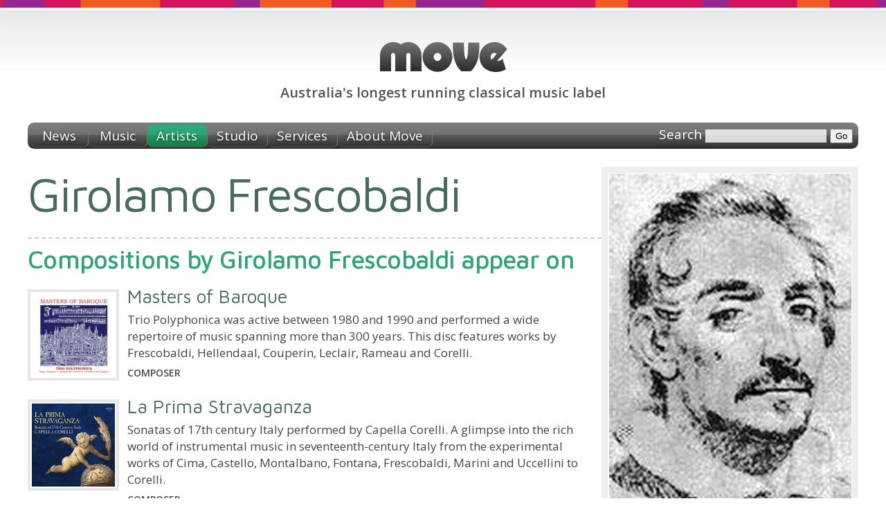

--- FILE ---
content_type: text/html;charset=utf-8
request_url: https://www.move.com.au/artist/girolamo-frescobaldi
body_size: 3307
content:
<!DOCTYPE HTML PUBLIC "-//W3C//DTD HTML 4.01//EN" "http://www.w3.org/TR/html4/strict.dtd">
<html>
<head>
	<meta HTTP-EQUIV="content-type" CONTENT="text/html; charset=utf-8">
	<base href="/" target="_top">
	<meta name="Author" content="Simon Wright">
	<link rel="icon" type="image/png" href="/skin/favicon.png">
	<meta property="og:site_name" content="Move Records">
	<meta property="og:locale" content="en_AU">
	
	
	<title>Girolamo Frescobaldi - Australian recordings</title>
	
	
	<link rel="canonical" href="https://www.move.com.au/artist/girolamo-frescobaldi">
	<meta property="og:url" content="http://www.move.com.au/artist/girolamo-frescobaldi">
	
	
	<meta property="og:image" content="http://www.move.com.au/img/artist/700/592.jpg">
	
	
	<meta property="og:type" content="profile">
	
	
	
	<link href="https://fonts.googleapis.com/css?family=Open+Sans:400,400italic,600,600italic" rel="stylesheet" type="text/css">
	<link href="https://fonts.googleapis.com/css?family=Maven+Pro:400,500,700" rel="stylesheet" type="text/css">
	
	<link rel="stylesheet" href="/skin/style-screen.css?5" media="screen" type="text/css">
	<link rel="stylesheet" href="/skin/style-print.css?5" media="print" type="text/css">
</head>
<body class="artists">
	<div id="header">
		<h1><a href="/"><span>Move Records</span></a></h1>
		<h2><span>Australia's longest running classical music label</span></h2>
	</div>
	<div class="navbar">
		<ul>
			<li class="news"><a href="/"><span>News</span></a></li>
			<li class="music"><a href="/music"><span>Music</span></a></li>
			<li class="artists"><a href="/artists"><span>Artists</span></a></li>
			<li class="studio"><a href="/studio"><span>Studio</span></a></li>
			<li class="services"><a href="/services/recording"><span>Services</span></a></li>
			<li class="about"><a href="/about"><span>About Move</span></a></li>
			<li id="search">
				<form action="/search" method="get">
					
					<label id="searchlabel" for="searchtext">Search</label>
					<input id="searchtext" type="text" name="q" value="">
					<input id="searchsubmit" type="submit" value="Go">
				</form>
			</li>
		</ul>
	</div>
	
			
		
	<div id="container">
	<div id="content">
	
	
	<script type="text/javascript" src="/tools/jquery/jquery-1.4.3.min.js"></script>
	<script type="text/javascript" src="/skin/script.js"></script>

		


<style type="text/css">
#floater {
	float: right;
	text-align: right;
	margin: 0 0 1em 1.5em;
}
#floater img.photograph {
	padding: 2px;
	border: 0.5em solid #eee;
}
#floater div.credit {
	font-size: 11px;
	line-height: 14px;
	color: #555;
}
</style>



	
	<div id="floater">
	<img class="photograph" src="/img/artist/350/592.jpg" srcset="/img/artist/350/592.jpg 1x, /img/artist/700/592.jpg 2x" width="350" alt="">
	
	</div>
	




<h2 class="" style="margin-top:0;">
	Girolamo Frescobaldi
</h2>











	
	
	
		
			<h3>Compositions by Girolamo Frescobaldi  appear on</h3>
		
	
	<div class="">
	
	<div class="item">
		<div class="graphic"><a href="/disc/trio-polyphonica-masters-of-baroque"><img src="/img/disc/120/3426.jpg" srcset="/img/disc/120/3426.jpg 1x, /img/disc/240/3426.jpg 2x" width="120" height="120"></a></div>
		<h4><a href="/disc/trio-polyphonica-masters-of-baroque">Masters of Baroque</a></h4>
		<p style="line-height:24px; margin: 0.4em 0;">Trio Polyphonica was active between 1980 and 1990 and performed a wide repertoire of music spanning more than 300 years. This disc features works by Frescobaldi, Hellendaal, Couperin, Leclair, Rameau and Corelli.</p>
		<h5 style="margin:0; font-size:14px; line-height:20px;text-transform:uppercase;">Composer</h5>
	</div>
	
	<div class="item">
		<div class="graphic"><a href="/disc/la-prima-stravaganza"><img src="/img/disc/120/3208.jpg" srcset="/img/disc/120/3208.jpg 1x, /img/disc/240/3208.jpg 2x" width="120" height="120"></a></div>
		<h4><a href="/disc/la-prima-stravaganza">La Prima Stravaganza</a></h4>
		<p style="line-height:24px; margin: 0.4em 0;">Sonatas of 17th century Italy performed by Capella Corelli. A glimpse into the rich world of instrumental music in seventeenth-century Italy from the experimental works of Cima, Castello, Montalbano, Fontana, Frescobaldi, Marini and Uccellini to Corelli.</p>
		<h5 style="margin:0; font-size:14px; line-height:20px;text-transform:uppercase;">Composer</h5>
	</div>
	
	<div class="item">
		<div class="graphic"><a href="/disc/via-frescobaldi"><img src="/img/disc/120/3206.jpg" srcset="/img/disc/120/3206.jpg 1x, /img/disc/240/3206.jpg 2x" width="120" height="120"></a></div>
		<h4><a href="/disc/via-frescobaldi">Via Frescobaldi</a></h4>
		<p style="line-height:24px; margin: 0.4em 0;">17th century Italian composer Girolamo Frescobaldi was conservative in style and yet an innovator in many ways. La Romanesca presents some of his improvisatory toccatas, imitative polyphonic instrumental music, and songs from his 'arie musicale' of 1630.</p>
		<h5 style="margin:0; font-size:14px; line-height:20px;text-transform:uppercase;">Composer</h5>
	</div>
	
	<div class="item">
		<div class="graphic"><a href="/disc/sergio-de-pieri-italian-organ-masters"><img src="/img/disc/120/3042.jpg" srcset="/img/disc/120/3042.jpg 1x, /img/disc/240/3042.jpg 2x" width="120" height="120"></a></div>
		<h4><a href="/disc/sergio-de-pieri-italian-organ-masters">Italian Organ Masters</a></h4>
		<p style="line-height:24px; margin: 0.4em 0;">Major master organist Sergio de Pieri takes us through an enjoyable and authoritative account of Italian minor masters.</p>
		<h5 style="margin:0; font-size:14px; line-height:20px;text-transform:uppercase;">Composer</h5>
	</div>
	
	</div>
	<br clear="all">
	
	







	
	</div>
	</div>
	<div id="footer-cap">
		
	</div>
	<div id="footer">
		<div class="content">
			<div class="site-index">
				<h3>Move Records <em>Australia's longest running classical music label</em></h3>
				
				<ul class="navigation">
					<li class="news"><a href="/"><span>News</span></a></li>
					<li class="newsletter"><a href="https://mailchi.mp/668fc262e92c/move-sign-upand-be-inspired"><span>Newsletter</span></a></li>
					<li class="music"><a href="/music"><span>Music</span></a></li>
					<li class="artists"><a href="/artists"><span>Artists</span></a></li>
					<li class="services"><a href="/services/recording"><span>Services</span></a></li>
					<li class="about"><a href="/about"><span>About</span></a></li>
					<li class="samplers"><a href="/catalogue/samplers"><span>Samplers</span></a></li>
					<li class="order"><a href="/order"><span>Ordering</span></a></li>
					<li class="links"><a href="/links"><span>Links</span></a></li>
				</ul>
				<ul class="catalogue">
					<li><a href="/catalogue/australian"><span>Australian</span></a></li>
					<li><a href="/catalogue/baroque"><span>Baroque</span></a></li>
					<li><a href="/catalogue/choral"><span>Choral</span></a></li>
					<li><a href="/catalogue/christmas"><span>Christmas</span></a></li>
					<li><a href="/catalogue/classical"><span>Classical</span></a></li>
					<li><a href="/catalogue/cross-cultural"><span>Cross-cultural</span></a></li>
					<li><a href="/catalogue/early-music"><span>Early music</span></a></li>
					<li><a href="/catalogue/folk-music"><span>Folk music</span></a></li>
				</ul>
				<ul class="catalogue">
					<li><a href="/catalogue/jazz"><span>Jazz</span></a></li>
					<li><a href="/catalogue/keyboard"><span>Keyboard</span></a></li>
					<li><a href="/catalogue/orchestral"><span>Orchestral</span></a></li>
					<li><a href="/catalogue/organ"><span>Organ music</span></a></li>
					<li><a href="/catalogue/soundtrack"><span>Soundtrack</span></a></li>
					<li><a href="/catalogue/spoken-word"><span>Spoken word</span></a></li>
					<li><a href="/catalogue/vocal"><span>Vocal</span></a></li>
				</ul>
			</div>
			<div class="contact-us" xmlns:v="http://rdf.data-vocabulary.org/#" typeof="v:Organization">
				<span property="v:name" content="Move Records" />
				<h3>How to contact us</h3>
				<dl>
					<dt>Phone</dt>
					<dd>0425 747 167</dd>
					<dt>Email</dt>
					<dd><a href="/cdn-cgi/l/email-protection#3855574e5d7855574e5d165b575516594d"><span class="__cf_email__" data-cfemail="fe9391889bbe9391889bd09d9193d09f8b">[email&#160;protected]</span></a></dd>
					
					<span rel="v:address">
					<span typeof="v:Address">
						<dt>Studio</dt>
						<dd>
							<span property="v:street-address">10 Glen Drive</span><br>
							<span property="v:locality">Eaglemont</span>
							<span property="v:region">VIC</span>
							<span property="v:postal-code">3084</span>
							<span property="v:country-name" content="Australia" />
							<a href="https://maps.google.com.au/maps?q=10+Glen+Drive+Eaglemont+Victoria+3084&z=17" class="image"><img src="/skin/map.png" width="16" height="16" align="absbottom" alt="Google Map of Move Studio"></a>
						</dd>
					</span>
					</span>
				</dl>
			</div>
			<div style="clear:both;"></div>
		</div>
	</div>
	<div id="footer-base">
		<div class="content">
			<p>
				<strong>&copy; 2026 Move Records</strong>
				<span>ABN: 20 193 488 071</span>
				<span>site designed &amp; developed by Simon Wright</span>
			</p>
		</div>
	</div>
	
	
	<link rel="stylesheet" type="text/css" href="/tools/soundmanager/inline/inlineplayer.css">
	<link rel="stylesheet" type="text/css" href="/tools/soundmanager/inline/flashblock.css">
	<script data-cfasync="false" src="/cdn-cgi/scripts/5c5dd728/cloudflare-static/email-decode.min.js"></script><script type="text/javascript" src="/tools/soundmanager/script/soundmanager2.js"></script>
	<script type="text/javascript" src="/tools/soundmanager/inline/inlineplayer.js"></script>
	<script>
	soundManager.url = "/tools/soundmanager/swf/";
	soundManager.useFlashBlock = true;
	soundManager.useHTML5Audio = true;
	soundManager.debugMode = false;
	</script>
	
	
	<script type="text/javascript">
	
	  var _gaq = _gaq || [];
	  _gaq.push(['_setAccount', 'UA-19790451-1']);
	  _gaq.push(['_trackPageview']);
	
	  (function() {
	    var ga = document.createElement('script'); ga.type = 'text/javascript'; ga.async = true;
	    ga.src = ('https:' == document.location.protocol ? 'https://ssl' : 'http://www') + '.google-analytics.com/ga.js';
	    var s = document.getElementsByTagName('script')[0]; s.parentNode.insertBefore(ga, s);
	  })();
	
	</script>
<script defer src="https://static.cloudflareinsights.com/beacon.min.js/vcd15cbe7772f49c399c6a5babf22c1241717689176015" integrity="sha512-ZpsOmlRQV6y907TI0dKBHq9Md29nnaEIPlkf84rnaERnq6zvWvPUqr2ft8M1aS28oN72PdrCzSjY4U6VaAw1EQ==" data-cf-beacon='{"version":"2024.11.0","token":"eef93803a28e4cd399c9547585d6bbc9","r":1,"server_timing":{"name":{"cfCacheStatus":true,"cfEdge":true,"cfExtPri":true,"cfL4":true,"cfOrigin":true,"cfSpeedBrain":true},"location_startswith":null}}' crossorigin="anonymous"></script>
</body>
</html>


	

--- FILE ---
content_type: text/css
request_url: https://www.move.com.au/tools/soundmanager/inline/flashblock.css
body_size: 608
content:
/*
 SoundManager 2 + useFlashBlock
 Flash positioning and flashblock / clicktoflash handling
*/

#sm2-container {
 /*
  where the SM2 flash movie goes. by default, relative container.
  set relative or absolute here, and don't touch it later or bad things will happen (see below comments.)
 */
 position:relative;
 width:1px;
 height:1px;
 _overflow:hidden; /* screw IE 6, just make it display nice */
}

#sm2-container object,
#sm2-container embed {
 /*
  the actual movie bit.
  SWF needs to be able to be moved off-screen without display: or position: changes. important.
  changing display: or position: or overflow: here or on parent can cause SFW reload or other weird issues after unblock,
  eg. SM2 starts but strange errors, no whileplaying() etc.
 */
 position:absolute;
}

#sm2-container object,
#sm2-container embed,
#sm2-container.swf_timedout,
#sm2-container.swf_timedout object,
#sm2-container.swf_timedout embed {
 /* 
  when SM2 didn't start normally, time-out case. flash blocked, missing SWF, no flash?
  48px square flash placeholder is typically used by blockers.
 */
 left:auto;
 top:auto;
 width:48px;
 height:48px;
}

#sm2-container.swf_unblocked {
 /* SWF unblocked, or was never blocked to begin with; try to collapse container as much as possible. */
 width:1px;
 height:1px;
}

#sm2-container.swf_unblocked object,
#sm2-container.swf_unblocked embed {
 /* hide flash off-screen (relative to container) when it has loaded OK */
 left:-9999em;
 top:-9999em;
}

#sm2-container.swf_error {
 /* when there is a fatal error (flash loaded, but SM2 failed) */
 display:none;
}

#sm2-container.high_performance {
 /* "high performance" case: keep on-screen at all times */
 position:absolute;
 position:fixed;
 _top:-9999px; /* IE 6 hax, no position:fixed */
 _left:-9999px;
 bottom:0px;
 left:0px;
 /*
  special case: show at first with w/h, hide when unblocked.
  might be bad/annoying.
 */
 width:48px;
 height:48px;
 z-index:99; /* try to stay on top */
}

#sm2-container.high_performance.swf_unblocked {
 z-index:auto;
}

#sm2-container.high_performance.swf_unblocked,
#sm2-container.high_performance.swf_unblocked object,
#sm2-container.high_performance.swf_unblocked embed {
 /* 8x8px is required minimum to load in fx/win32 in some cases(?), 6x6+ good for fast performance, even better when on-screen via position:fixed */
 width:8px;
 height:8px;
}

#sm2-container.high_performance.swf_unblocked object,
#sm2-container.high_performance.swf_unblocked embed {
 /* high-performance case must stay on-screen */
 left:auto;
 top:auto;
}

#sm2-container.high_performance.swf_timedout {
 z-index:99; /* try to stay on top */
}